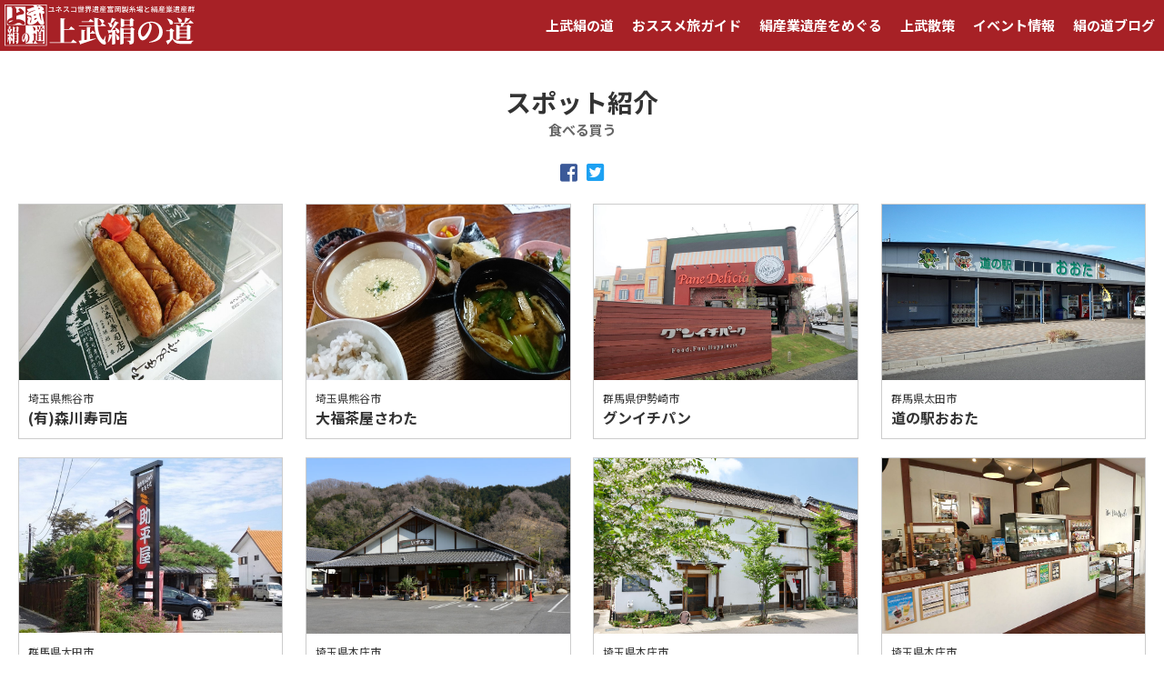

--- FILE ---
content_type: text/html
request_url: https://jobu-kinunomichi.jp/eat_buy/
body_size: 2789
content:
<!DOCTYPE HTML>
<html lang="ja">
<head prefix="og: http://ogp.me/ns# fb: http://ogp.me/ns/fb# article: http://ogp.me/ns/article#">
<meta charset="utf-8">
<!-- Global site tag (gtag.js) - Google Analytics -->
<script async src="https://www.googletagmanager.com/gtag/js?id=UA-137021537-1"></script>
<script>
  window.dataLayer = window.dataLayer || [];
  function gtag(){dataLayer.push(arguments);}
  gtag('js', new Date());

  gtag('config', 'UA-137021537-1');
</script>
<meta name="viewport" content="width=device-width,initial-scale=1">
<meta name="format-detection" content="telephone=no">
<meta name="description" content="上武絹の道の公式サイトです。群馬県4市町、埼玉県3市の絹産業遺産群をつないだ「上武絹の道｣について、歴史、施設、観光、といった様々な情報をお届けします。">
<meta name="keywords" content="上武絹の道,じょうぶきぬのみち,世界遺産,富岡製糸場,渋沢栄一,尾高惇忠,歴史,群馬,埼玉">
<meta property="og:title" content="食べる買う | 上武絹の道 公式サイト" />
<meta property="og:type" content="website" />
<meta property="og:url" content="https://www.jobu-kinunomichi.jp/eat_buy/" />
<meta property="og:image" content="https://www.jobu-kinunomichi.jp/img/fb.png" />
<meta property="og:site_name" content="上武絹の道 公式サイト" />
<meta property="og:description" content="上武絹の道の公式サイトです。群馬県4市町、埼玉県3市の絹産業遺産群をつないだ「上武絹の道｣について、歴史、施設、観光、といった様々な情報をお届けします。" />
<meta name="twitter:card" content="summary_large_image">

<title>食べる買う | 上武絹の道 公式サイト</title>

<link rel="shortcut icon" href="../img/favicon.ico" />
<link rel="apple-touch-icon" href="../img/icon.png" />

<link rel="stylesheet" href="../css/common.css">
<link rel="stylesheet" href="../css/drawer.css">
<link rel="stylesheet" href="css/style.css">
<link rel="stylesheet" href="https://use.fontawesome.com/releases/v5.3.1/css/all.css" integrity="sha384-mzrmE5qonljUremFsqc01SB46JvROS7bZs3IO2EmfFsd15uHvIt+Y8vEf7N7fWAU" crossorigin="anonymous">
</head>

<body id="pageTop" class="drawer drawer--top drawer--navbarTopGutter">

<header class="drawer-navbar drawer-navbar--fixed" role="banner">
  <div class="drawer-container">
      <div class="drawer-navbar-header">
        <a class="drawer-brand" href="../"><img src="../img/jobu-kinunomichi2.svg" alt="上武絹の道"></a>
        <button type="button" class="drawer-toggle drawer-hamburger">
          <span class="sr-only">toggle navigation</span>
          <span class="drawer-hamburger-icon"></span>
        </button>
      </div>
  <nav class="drawer-nav" role="navigation">
    <ul class="drawer-menu drawer-menu--right">
      <li class="drawer-dropdown"><a class="drawer-menu-item" href="" data-toggle="dropdown" role="button" aria-expanded="false">上武絹の道</a>
        <ul class="drawer-dropdown-menu">
          <li><a class="drawer-dropdown-menu-item" href="../special/" target="_blank">上武絹の道とは</a></li>
          <li><a class="drawer-dropdown-menu-item" href="../history/" target="_blank">歴史年表</a></li>
          <li><a class="drawer-dropdown-menu-item" href="../profile/" target="_blank">人物紹介</a></li>
        </ul>
      </li>
      <li><a class="drawer-menu-item" href="../3h_trip">おススメ旅ガイド</a></li>
      <li class="drawer-dropdown"><a class="drawer-menu-item" href="../tourist_info/" data-toggle="dropdown" role="button" aria-expanded="false">絹産業遺産をめぐる</a>
        <ul class="drawer-dropdown-menu">
          <li><a class="drawer-dropdown-menu-item" href="../tourist_info/">アクセス</a></li>
          <li><a class="drawer-dropdown-menu-item" href="../tourist_info/article/">施設・人物・史跡</a></li>
        </ul>
      </li>
      <li class="drawer-dropdown"><a class="drawer-menu-item" href="../tourist_info/" data-toggle="dropdown" role="button" aria-expanded="false">上武散策</a>
        <ul class="drawer-dropdown-menu">
          <li><a class="drawer-dropdown-menu-item" href="../eat_buy/">食べる！買う！</a></li>
          <li><a class="drawer-dropdown-menu-item" href="../see_study/">観る！学ぶ！</a></li>
        </ul>
      </li>
      <li><a class="drawer-menu-item" href="../event/">イベント情報</a></li>
      <li><a class="drawer-menu-item" href="../blog/">絹の道ブログ</a></li>
    </ul>
  </nav>
  </div>
</header>

<div role="main" class="drawer-contents">

<section class="index">
  <div class="contentsBody1">
  <h1 class="headline1">スポット紹介<span>食べる買う</span></h1>
  <div class="snsShare">
    <ul>
      <li class="fb"><a href="http://www.facebook.com/share.php?u=https://www.jobu-kinunomichi.jp/eat_buy/" onclick="window.open(encodeURI(decodeURI(this.href)), 'FBwindow', 'width=554, height=470, menubar=no, toolbar=no, scrollbars=yes'); return false;" rel="nofollow"><i class="fab fa-facebook-square"></i></a></li>
      <li class="tw"><a class="twitter btn" href="http://twitter.com/share?url=https://www.jobu-kinunomichi.jp/eat_buy/&text=食べる買う" target="_blank"><i class="fab fa-twitter-square"></i></a></li>
    </ul>
  </div>
  <ul class="michinoekiList">
<li><div class="thumbnail"><a href="spot.php?id=295"><div class="overlay"><span>READ MORE</span></div><img src="img/main295.jpg"></a></div><div class="txt"><p class="cities">埼玉県熊谷市</p><p class="title"><a href="spot.php?id=295">(有)森川寿司店</a></p></div></li><li><div class="thumbnail"><a href="spot.php?id=294"><div class="overlay"><span>READ MORE</span></div><img src="img/main294.jpg"></a></div><div class="txt"><p class="cities">埼玉県熊谷市</p><p class="title"><a href="spot.php?id=294">大福茶屋さわた</a></p></div></li><li><div class="thumbnail"><a href="spot.php?id=293"><div class="overlay"><span>READ MORE</span></div><img src="img/main293.jpg"></a></div><div class="txt"><p class="cities">群馬県伊勢崎市</p><p class="title"><a href="spot.php?id=293">グンイチパン</a></p></div></li><li><div class="thumbnail"><a href="spot.php?id=292"><div class="overlay"><span>READ MORE</span></div><img src="img/main292.jpg"></a></div><div class="txt"><p class="cities">群馬県太田市</p><p class="title"><a href="spot.php?id=292">道の駅おおた</a></p></div></li><li><div class="thumbnail"><a href="spot.php?id=291"><div class="overlay"><span>READ MORE</span></div><img src="img/main291.jpg"></a></div><div class="txt"><p class="cities">群馬県太田市</p><p class="title"><a href="spot.php?id=291"> 助平屋　本店</a></p></div></li><li><div class="thumbnail"><a href="spot.php?id=274"><div class="overlay"><span>READ MORE</span></div><img src="img/main274.jpg"></a></div><div class="txt"><p class="cities">埼玉県本庄市</p><p class="title"><a href="spot.php?id=274">ふれあいの里 いずみ亭</a></p></div></li><li><div class="thumbnail"><a href="spot.php?id=273"><div class="overlay"><span>READ MORE</span></div><img src="img/main273.jpg"></a></div><div class="txt"><p class="cities">埼玉県本庄市</p><p class="title"><a href="spot.php?id=273">NINOKURA にのくら</a></p></div></li><li><div class="thumbnail"><a href="spot.php?id=272"><div class="overlay"><span>READ MORE</span></div><img src="img/main272.jpg"></a></div><div class="txt"><p class="cities">埼玉県本庄市</p><p class="title"><a href="spot.php?id=272">スウィーツカフェ リュ プランシパル</a></p></div></li><li><div class="thumbnail"><a href="spot.php?id=271"><div class="overlay"><span>READ MORE</span></div><img src="img/main271.jpg"></a></div><div class="txt"><p class="cities">埼玉県深谷市</p><p class="title"><a href="spot.php?id=271">Omoya cafe&lunch</a></p></div></li><li><div class="thumbnail"><a href="spot.php?id=270"><div class="overlay"><span>READ MORE</span></div><img src="img/main270.jpg"></a></div><div class="txt"><p class="cities">埼玉県深谷市</p><p class="title"><a href="spot.php?id=270">割烹 楓（かえで）</a></p></div></li>  </ul>
  </div>
</section>

<footer>
  <nav class="footerNavi1">
    <ul>
      <li><a href="../management/">運営団体</a></li>
      <li><a href="../privacy/">プライバシーポリシー</a></li>
      <li><a href="../escape/">免責事項</a></li>
    </ul>
  </nav>
  <nav class="footerNavi2">
    <ul>
      <li><a href="https://www.facebook.com/%E4%B8%8A%E6%AD%A6%E7%B5%B9%E3%81%AE%E9%81%93-177913099282429/" target="_blank"><i class="fab fa-facebook"></i></a></li>
      <li><a href="https://twitter.com/npo_sankan" target="_blank"><i class="fab fa-twitter"></i></a></li>
      <li><a href="https://www.instagram.com/" target="_blank"><i class="fab fa-instagram"></i></a></li>
    </ul>
  </nav>
  <div class="footerLogo"><a href="https://www.jobu-kinunomichi.jp/"><img src="../img/jobu-kinunomichi.svg" alt="上武絹の道"></a></div>
  <p class="copyright">&copy; JOBU KINUNOMICHI ALL RIGHTS RESERVED.</p>
</footer>

<div class="pageTop"><p><a href="#pageTop"><i class="fas fa-arrow-up"></i></a></p></div>

<!-- /.drawer-contents --></div>

<script type="text/javascript" src="../js/jquery.min.js"></script>
<script type="text/javascript" src="../js/common.js"></script>

</body>
</html>


--- FILE ---
content_type: text/css
request_url: https://jobu-kinunomichi.jp/eat_buy/css/style.css
body_size: 2117
content:
@charset "utf-8";

.index,
.michinoeki,
.articleIndex,
.article {padding: 40px 20px;}
.michinoekiBlog {
	padding: 40px 20px;
	background: #e9dcc5;
}

.headline1 span {
	display: block;
	font-size: 0.94rem;
	margin-top: 5px;
	color: #666;
}

.michinoekiList,
.blogList,
.michinoekiArticleList {
	display: flex;
	flex-wrap: wrap;
}
.michinoekiList li,
.blogList li,
.michinoekiArticleList li {
	width: 23.5%;
	margin-right: 2%;
	margin-bottom: 20px;
	border: 1px solid #ccc;
}
.blogList li {
	border: none;
	background: #fff;
}
.michinoekiList li:nth-child(4n),
.blogList li:nth-child(4n),
.michinoekiArticleList li:nth-child(4n) {margin-right: 0;}
.michinoekiList .thumbnail,
.blogList .thumbnail,
.michinoekiArticleList .thumbnail {
    position: relative;
    overflow: hidden;
}
.michinoekiList .thumbnail .overlay,
.blogList .thumbnail .overlay,
.michinoekiArticleList .thumbnail .overlay {
	width: 100%;
	height: 100%;
	background-color: rgba(167,33,38,0.7);
	color: #fff;
	font-size: 0.94em;
	font-family: 'Abel', sans-serif;
	text-align: center;
	position: absolute;
	z-index: 10;
	top: 0;
	left: 0;
	opacity: 0;
	-webkit-transform: translate3d(0,0,0);
	transform: translate3d(0,0,0);
	-webkit-transition: opacity 0.2s;
	transition: opacity 0.2s;
}
.michinoekiList .thumbnail a:hover .overlay,
.blogList .thumbnail a:hover .overlay,
.michinoekiArticleList .thumbnail a:hover .overlay {opacity: 1;}
.michinoekiList .thumbnail .overlay span,
.blogList .thumbnail .overlay span,
.michinoekiArticleList .thumbnail .overlay span {
	width: 120px;
	height: 36px;
	line-height: 36px;
	position: absolute;
	top: 50%;
	left: 50%;
	margin-left: -60px;
	margin-top: -18px;
}
.michinoekiList .thumbnail .overlay:before,
.michinoekiList .thumbnail .overlay:after,
.blogList .thumbnail .overlay:before,
.blogList .thumbnail .overlay:after,
.michinoekiArticleList .thumbnail .overlay:before,
.michinoekiArticleList .thumbnail .overlay:after {
	z-index: 1;
	border-top: 1px solid #fff;
	position: absolute;
	width: 120px;
	content: "";
	top: 50%;
	left: 50%;
	margin-left: -60px;
	margin-top: -18px;
	-webkit-transform: scaleX(0.0);
	transform: scaleX(0.0);
	-webkit-transition: all 0.2s ease-out;
	transition: all 0.2s ease-out;
	-webkit-transform-origin: 50% 50%;
	transform-origin: 50% 50%;
}
.michinoekiList .thumbnail .overlay:before,
.blogList .thumbnail .overlay:before,
.michinoekiArticleList .thumbnail .overlay:before {margin-top: -18px;}
.michinoekiList .thumbnail .overlay:after,
.blogList .thumbnail .overlay:after,
.michinoekiArticleList .thumbnail .overlay:after {margin-top: 18px;}
.michinoekiList .thumbnail a:hover .overlay:before,
.michinoekiList .thumbnail a:hover .overlay:after,
.blogList .thumbnail a:hover .overlay:before,
.blogList .thumbnail a:hover .overlay:after,
.michinoekiArticleList .thumbnail a:hover .overlay:before,
.michinoekiArticleList .thumbnail a:hover .overlay:after {
	display: block !important;
	-webkit-transform: scaleX(1.0);
	transform: scaleX(1.0);
}
.michinoekiList .thumbnail a img,
.blogList .thumbnail a img,
.michinoekiArticleList .thumbnail a img {
	-webkit-transform: scale(1.0);
    transform: scale(1.0);
    -webkit-transition: 0.50s ease;
    transition: 0.50s ease;
    -webkit-transform-origin: 50% 50%;
    transform-origin: 50% 50%;
    z-index: 0;
}
.michinoekiList .thumbnail a:hover img,
.blogList .thumbnail a:hover img,
.michinoekiArticleList .thumbnail a:hover img {
	-webkit-transform: scale(1.1);
    transform: scale(1.1);
}
.michinoekiList li .txt,
.blogList li .txt,
.michinoekiArticleList li .txt {padding: 10px;}
.michinoekiList li .cities,
.blogList li .category,
.michinoekiArticleList li .michinoekiName {font-size: 0.75em;}
.michinoekiList li .title,
.blogList li .title,
.michinoekiArticleList li .title {font-weight: 600;}

@media only screen and (max-width: 960px) {
	.michinoekiList li,
	.blogList li,
	.michinoekiArticleList li {
		width: 32%;
		margin-bottom: 15px;
	}
	.michinoekiList li:nth-child(4n),
	.blogList li:nth-child(4n),
	.michinoekiArticleList li:nth-child(4n) {margin-right: 2%;}
	.michinoekiList li:nth-child(3n),
	.blogList li:nth-child(3n),
	.michinoekiArticleList li:nth-child(3n) {margin-right: 0;}
}
@media only screen and (max-width: 640px) {
	.index,
	.michinoekiBlog,
	.articleIndex {padding: 40px 10px;}
	.michinoekiList li,
	.blogList li,
	.michinoekiArticleList li {
		width: 49%;
		margin-bottom: 15px;
	}
	.michinoekiList li:nth-child(4n),
	.blogList li:nth-child(4n),
	.michinoekiArticleList li:nth-child(4n) {margin-right: 0;}
	.michinoekiList li:nth-child(3n),
	.blogList li:nth-child(3n),
	.michinoekiArticleList li:nth-child(3n) {margin-right: 2%;}
	.michinoekiList li:nth-child(2n),
	.blogList li:nth-child(2n),
	.michinoekiArticleList li:nth-child(2n) {margin-right: 0;}
	.michinoekiList .thumbnail .overlay,
	.blogList .thumbnail .overlay,
	.michinoekiArticleList .thumbnail .overlay {font-size: 0.8em;}
	.michinoekiList .thumbnail .overlay span,
	.blogList .thumbnail .overlay span,
	.michinoekiArticleList .thumbnail .overlay span {
		width: 90px;
		height: 30px;
		line-height: 30px;
		margin-left: -45px;
		margin-top: -15px;
	}
	.michinoekiList .thumbnail .overlay:before,
	.michinoekiList .thumbnail .overlay:after,
	.blogList .thumbnail .overlay:before,
	.blogList .thumbnail .overlay:after,
	.michinoekiArticleList .thumbnail .overlay:before,
	.michinoekiArticleList .thumbnail .overlay:after {
		width: 90px;
		margin-left: -45px;
		margin-top: -15px;
	}
	.michinoekiList .thumbnail .overlay:before,
	.blogList .thumbnail .overlay:before,
	.michinoekiArticleList .thumbnail .overlay:before {margin-top: -15px;}
	.michinoekiList .thumbnail .overlay:after,
	.blogList .thumbnail .overlay:after,
	.michinoekiArticleList .thumbnail .overlay:after {margin-top: 15px;}
	.michinoekiList li .txt,
	.blogList li .txt,
	.michinoekiArticleList li .txt {padding: 5px;}
	.michinoekiList li .cities,
	.blogList li .category,
	.michinoekiArticleList li .michinoekiName {font-size: 0.6em;}
	.michinoekiList li .title,
	.blogList li .title,
	.michinoekiArticleList li .title {font-size: 0.8em; line-height: 1.4;}
}
@media only screen and (max-width: 480px) {
	.index,
	.michinoekiBlog,
	.articleIndex {padding: 30px 10px;}
	.michinoeki,
	.article {padding: 30px 20px;}
	.michinoekiList li,
	.blogList li,
	.michinoekiArticleList li {margin-bottom: 10px;}
}

.michinoeki .photoMap {margin-bottom: 40px;}
.michinoeki .photoMap ul {
	display: flex;
	flex-wrap: wrap;
	justify-content: space-between;
}
.michinoeki .photoMap ul li:nth-child(1) {width: 60%;}
.michinoeki .photoMap ul li:nth-child(2) {width: 40%;}
.michinoeki .basicInfo {width: 100%;}
.michinoeki .basicInfo tr:nth-child(2n+1) {background: #b2cfad;}
.michinoeki .basicInfo th,
.michinoeki .basicInfo td {padding: 10px;}
.michinoeki .basicInfo th {
	width: 6em;
	font-weight: 600;
}
.michinoeki .basicInfo .fa-external-link-square-alt {margin-left: 0.5em;}
.michinoekiTop,
.articleTop {
	max-width: 200px;
	margin: 40px auto 0;
	text-align: center;
}
.michinoekiTop a,
.articleTop a {
	display: block;
	border: 1px solid #999;
	padding: 10px;
	font-size: 0.88em;
}
.michinoekiTop a:hover,
.articleTop a:hover {
	text-decoration: none;
	background: #fff7dc;
}

.michinoekiBlog h2 {
	text-align: center;
	font-size: 0.88em;
	margin-bottom: 40px;
}
.michinoekiBlog h2 span {
	display: block;
	font-size: 1.85rem;
	font-weight: bold;
	font-family: 'Abel', sans-serif;
	margin-bottom: 5px;
}
@media only screen and (max-width: 768px) {
	.michinoeki .photoMap ul li:nth-child(1) {width: 100%; margin-bottom: 15px;}
	.michinoeki .photoMap ul li:nth-child(2) {width: 100%; height: 260px;}
}
@media only screen and (max-width: 480px) {
	.michinoeki .photoMap ul li:nth-child(2) {height: 140px;}
	.michinoeki .basicInfo th,
	.michinoeki .basicInfo td {display: block; width: 100%; padding: 10px;}
	.michinoeki .basicInfo th {padding-bottom: 0;}
	.michinoekiBlog h2 {margin-bottom: 30px;}
	.michinoekiBlog h2 span {font-size: 1.5rem;}
}

.pagination {
	margin: 30px 0 0;
}
.pagination ul {
	display: flex;
	justify-content: center;
}
.pagination ul li {
	width: auto;
	text-align: center;
	margin: 0 10px;
}
.pagination ul li a {
	display: block;
	border: 1px solid #999;
	padding: 10px 2em;
	font-size: 0.88em;
}
.pagination ul li a:hover {
	text-decoration: none;
	background: #fff7dc;
}

.article .mainImg {
	margin-bottom: 30px;
}
.article h1 {
	font-size: 1.5em;
	font-weight: 600;
	line-height: 1.2;
	border-bottom: 1px solid #ccc;
	margin-bottom: 10px;
	padding-bottom: 10px;
}
.article .date {
	font-size: 0.88em;
	margin-bottom: 0px;
}
.index .snsShare,
.michinoeki .snsShare,
.articleIndex .snsShare {
	margin-top: -10px;
	margin-bottom: 20px;
}
.index .snsShare ul,
.michinoeki .snsShare ul,
.articleIndex .snsShare ul {
	display: flex;
	justify-content: center;
}
.index .snsShare ul li a,
.michinoeki .snsShare ul li a,
.articleIndex .snsShare ul li a {
	display: block;
	font-size: 1.375em;
	padding: 0 5px;
}
.article .snsShare {
	margin-top: -27px;
	margin-bottom: 40px;
}
.article .snsShare ul {
	display: flex;
	justify-content: flex-end;
}
.article .snsShare ul li a {
	display: block;
	font-size: 1.25em;
	padding: 0 5px;
}
.index .snsShare ul li.fb a,
.michinoeki .snsShare ul li.fb a,
.articleIndex .snsShare ul li.fb a,
.article .snsShare ul li.fb a {color: rgba(59,89,152,1);}
.index .snsShare ul li.tw a,
.michinoeki .snsShare ul li.tw a,
.articleIndex .snsShare ul li.tw a,
.article .snsShare ul li.tw a {color: rgba(29,161,242,1);}
.index .snsShare ul li.fb a:hover,
.michinoeki .snsShare ul li.fb a:hover,
.articleIndex .snsShare ul li.fb a:hover,
.article .snsShare ul li.fb a:hover {color: rgba(59,89,152,0.8);}
.index .snsShare ul li.tw a:hover,
.michinoeki .snsShare ul li.tw a:hover,
.articleIndex .snsShare ul li.tw a:hover,
.article .snsShare ul li.tw a:hover {color: rgba(29,161,242,0.8);}

.article .txt {line-height: 1.8;}
.article .txt a {color: rgba(167,33,38,1); text-decoration: underline;}
.article .txt a:hover {text-decoration: none;}
.article .photoList {margin: 40px 0 0;}
.article .photoList ul {
	display: flex;
	flex-wrap: wrap;
}
.article .photoList ul li {
	width: 23.5%;
	margin-right: 2%;
	background: #f0f0f0;
}
.article .photoList ul li:nth-child(4n) {margin-right: 0;}
.article .photoList .thumbnail {
    position: relative;
    text-align: center;
    width: 100%;
    padding-top: 66.66666%;
    overflow: hidden;
}
.article .photoList .thumbnail img {
    position: absolute;
    top: 50%;
    left: 50%;
    transform: translate(-50%,-50%);
    width: auto;
    height: auto;
    max-width: 100%;
    max-height: 100%;
}
.article .tagList,
.article .fileDownload {margin-top: 40px;}
.article .tagList .txt1,
.article .fileDownload .txt1 {
	font-weight: 600;
	margin-bottom: 10px;
	padding-bottom: 3px;
	border-bottom: 1px solid #ccc;
}
.article .tagList ul {
	display: flex;
	flex-wrap: wrap;
}
.article .tagList ul li {
	margin-right: 0.5em;
	font-size: 0.8em;
	line-height: 1;
	margin-bottom: 5px;
}
.article .tagList ul li a {
	display: block;
	padding: 6px 10px;
	border-radius: 4px;
	background: #fff7dc;
}
.article .tagList ul li a:hover {
	text-decoration: none;
	background: rgba(167,33,38,1);
	color: #fff;
}
.article .fileDownload ul {
	list-style: disc;
	margin-left: 1.5em;
}
.youtubeMovieWrap {
	max-width: 800px;
	margin-left: auto;
	margin-right: auto;
}
.youtubeMovie {
	position: relative;
	width: 100%;
	padding-top: 56.25%;
}
.youtubeMovie iframe {
	position: absolute;
	top: 0;
	right: 0;
	width: 100% !important;
	height: 100% !important;
}

@media only screen and (max-width: 768px) {
	.article h1 {font-size: 1.375em;}
	.article .snsShare {margin-bottom: 30px;}
}
@media only screen and (max-width: 640px) {
	.article .photoList ul li {
		width: 49%;
		margin-bottom: 15px;
	}
	.article .photoList ul li:nth-child(2n) {margin-right: 0;}
}
@media only screen and (max-width: 480px) {
	.article h1 {font-size: 1.25em;}
	.article .snsShare {margin-top: 0px;}
	.article .snsShare ul {justify-content: flex-start;}
}